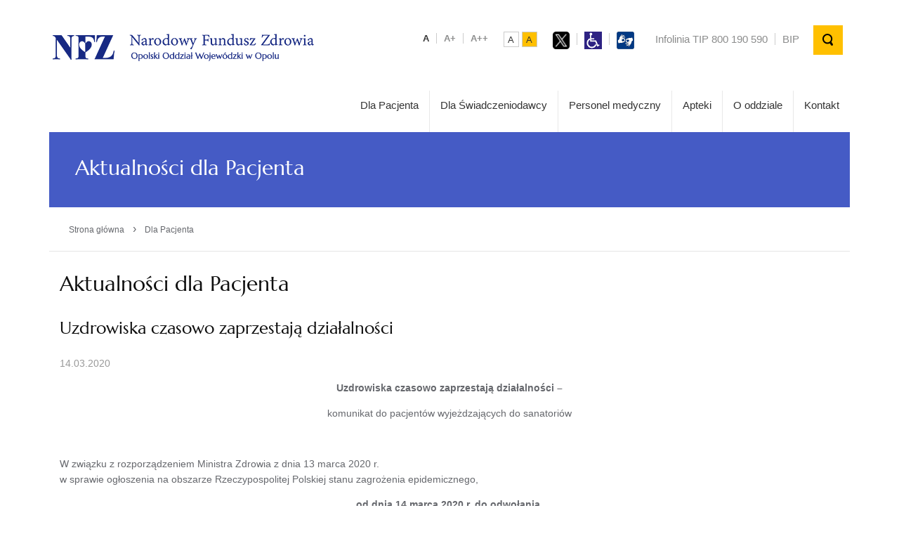

--- FILE ---
content_type: text/html; charset=UTF-8
request_url: https://www.nfz-opole.pl/aktualnosci-i-komunikaty/2226-200/
body_size: 13656
content:
<!DOCTYPE html>
<html lang="pl-PL">
<head>
	<meta charset="UTF-8" />
	<title>Opolski Oddział Wojewódzki NFZ  &#8211;  Uzdrowiska czasowo zaprzestają działalności</title>
	<meta name=keywords content="">
	<meta name="description" content="">
	<meta http-equiv="X-UA-Compatible" content="IE=edge" />
	<meta name="viewport" content="width=device-width, initial-scale=1.0, user-scalable=0" />
	<link rel="pingback" href="https://www.nfz-opole.pl/xmlrpc.php" />
	
	<link rel="icon" type="image/png" href="https://www.nfz-opole.pl/wp-content/themes/nfz/img/favicon.ico">
	<meta name="msapplication-TileColor" content="#2d89ef">
	<meta name="theme-color" content="#ffffff">
	
		
	<meta name='robots' content='max-image-preview:large' />
<link rel="alternate" title="oEmbed (JSON)" type="application/json+oembed" href="https://www.nfz-opole.pl/wp-json/oembed/1.0/embed?url=https%3A%2F%2Fwww.nfz-opole.pl%2Faktualnosci-i-komunikaty%2F2226-200%2F" />
<link rel="alternate" title="oEmbed (XML)" type="text/xml+oembed" href="https://www.nfz-opole.pl/wp-json/oembed/1.0/embed?url=https%3A%2F%2Fwww.nfz-opole.pl%2Faktualnosci-i-komunikaty%2F2226-200%2F&#038;format=xml" />
<style id='wp-img-auto-sizes-contain-inline-css' type='text/css'>
img:is([sizes=auto i],[sizes^="auto," i]){contain-intrinsic-size:3000px 1500px}
/*# sourceURL=wp-img-auto-sizes-contain-inline-css */
</style>
<link rel='stylesheet' id='dashicons-css' href='https://www.nfz-opole.pl/wp-includes/css/dashicons.min.css?ver=676906b912f4de7954a8629d90531ca1' type='text/css' media='all' />
<link rel='stylesheet' id='post-views-counter-frontend-css' href='https://www.nfz-opole.pl/wp-content/plugins/post-views-counter/css/frontend.css?ver=1.7.0' type='text/css' media='all' />
<style id='wp-emoji-styles-inline-css' type='text/css'>

	img.wp-smiley, img.emoji {
		display: inline !important;
		border: none !important;
		box-shadow: none !important;
		height: 1em !important;
		width: 1em !important;
		margin: 0 0.07em !important;
		vertical-align: -0.1em !important;
		background: none !important;
		padding: 0 !important;
	}
/*# sourceURL=wp-emoji-styles-inline-css */
</style>
<style id='wp-block-library-inline-css' type='text/css'>
:root{--wp-block-synced-color:#7a00df;--wp-block-synced-color--rgb:122,0,223;--wp-bound-block-color:var(--wp-block-synced-color);--wp-editor-canvas-background:#ddd;--wp-admin-theme-color:#007cba;--wp-admin-theme-color--rgb:0,124,186;--wp-admin-theme-color-darker-10:#006ba1;--wp-admin-theme-color-darker-10--rgb:0,107,160.5;--wp-admin-theme-color-darker-20:#005a87;--wp-admin-theme-color-darker-20--rgb:0,90,135;--wp-admin-border-width-focus:2px}@media (min-resolution:192dpi){:root{--wp-admin-border-width-focus:1.5px}}.wp-element-button{cursor:pointer}:root .has-very-light-gray-background-color{background-color:#eee}:root .has-very-dark-gray-background-color{background-color:#313131}:root .has-very-light-gray-color{color:#eee}:root .has-very-dark-gray-color{color:#313131}:root .has-vivid-green-cyan-to-vivid-cyan-blue-gradient-background{background:linear-gradient(135deg,#00d084,#0693e3)}:root .has-purple-crush-gradient-background{background:linear-gradient(135deg,#34e2e4,#4721fb 50%,#ab1dfe)}:root .has-hazy-dawn-gradient-background{background:linear-gradient(135deg,#faaca8,#dad0ec)}:root .has-subdued-olive-gradient-background{background:linear-gradient(135deg,#fafae1,#67a671)}:root .has-atomic-cream-gradient-background{background:linear-gradient(135deg,#fdd79a,#004a59)}:root .has-nightshade-gradient-background{background:linear-gradient(135deg,#330968,#31cdcf)}:root .has-midnight-gradient-background{background:linear-gradient(135deg,#020381,#2874fc)}:root{--wp--preset--font-size--normal:16px;--wp--preset--font-size--huge:42px}.has-regular-font-size{font-size:1em}.has-larger-font-size{font-size:2.625em}.has-normal-font-size{font-size:var(--wp--preset--font-size--normal)}.has-huge-font-size{font-size:var(--wp--preset--font-size--huge)}:root .has-text-align-center{text-align:center}:root .has-text-align-left{text-align:left}:root .has-text-align-right{text-align:right}.has-fit-text{white-space:nowrap!important}#end-resizable-editor-section{display:none}.aligncenter{clear:both}.items-justified-left{justify-content:flex-start}.items-justified-center{justify-content:center}.items-justified-right{justify-content:flex-end}.items-justified-space-between{justify-content:space-between}.screen-reader-text{word-wrap:normal!important;border:0;clip-path:inset(50%);height:1px;margin:-1px;overflow:hidden;padding:0;position:absolute;width:1px}.screen-reader-text:focus{background-color:#ddd;clip-path:none;color:#444;display:block;font-size:1em;height:auto;left:5px;line-height:normal;padding:15px 23px 14px;text-decoration:none;top:5px;width:auto;z-index:100000}html :where(.has-border-color){border-style:solid}html :where([style*=border-top-color]){border-top-style:solid}html :where([style*=border-right-color]){border-right-style:solid}html :where([style*=border-bottom-color]){border-bottom-style:solid}html :where([style*=border-left-color]){border-left-style:solid}html :where([style*=border-width]){border-style:solid}html :where([style*=border-top-width]){border-top-style:solid}html :where([style*=border-right-width]){border-right-style:solid}html :where([style*=border-bottom-width]){border-bottom-style:solid}html :where([style*=border-left-width]){border-left-style:solid}html :where(img[class*=wp-image-]){height:auto;max-width:100%}:where(figure){margin:0 0 1em}html :where(.is-position-sticky){--wp-admin--admin-bar--position-offset:var(--wp-admin--admin-bar--height,0px)}@media screen and (max-width:600px){html :where(.is-position-sticky){--wp-admin--admin-bar--position-offset:0px}}

/*# sourceURL=wp-block-library-inline-css */
</style><style id='wp-block-image-inline-css' type='text/css'>
.wp-block-image>a,.wp-block-image>figure>a{display:inline-block}.wp-block-image img{box-sizing:border-box;height:auto;max-width:100%;vertical-align:bottom}@media not (prefers-reduced-motion){.wp-block-image img.hide{visibility:hidden}.wp-block-image img.show{animation:show-content-image .4s}}.wp-block-image[style*=border-radius] img,.wp-block-image[style*=border-radius]>a{border-radius:inherit}.wp-block-image.has-custom-border img{box-sizing:border-box}.wp-block-image.aligncenter{text-align:center}.wp-block-image.alignfull>a,.wp-block-image.alignwide>a{width:100%}.wp-block-image.alignfull img,.wp-block-image.alignwide img{height:auto;width:100%}.wp-block-image .aligncenter,.wp-block-image .alignleft,.wp-block-image .alignright,.wp-block-image.aligncenter,.wp-block-image.alignleft,.wp-block-image.alignright{display:table}.wp-block-image .aligncenter>figcaption,.wp-block-image .alignleft>figcaption,.wp-block-image .alignright>figcaption,.wp-block-image.aligncenter>figcaption,.wp-block-image.alignleft>figcaption,.wp-block-image.alignright>figcaption{caption-side:bottom;display:table-caption}.wp-block-image .alignleft{float:left;margin:.5em 1em .5em 0}.wp-block-image .alignright{float:right;margin:.5em 0 .5em 1em}.wp-block-image .aligncenter{margin-left:auto;margin-right:auto}.wp-block-image :where(figcaption){margin-bottom:1em;margin-top:.5em}.wp-block-image.is-style-circle-mask img{border-radius:9999px}@supports ((-webkit-mask-image:none) or (mask-image:none)) or (-webkit-mask-image:none){.wp-block-image.is-style-circle-mask img{border-radius:0;-webkit-mask-image:url('data:image/svg+xml;utf8,<svg viewBox="0 0 100 100" xmlns="http://www.w3.org/2000/svg"><circle cx="50" cy="50" r="50"/></svg>');mask-image:url('data:image/svg+xml;utf8,<svg viewBox="0 0 100 100" xmlns="http://www.w3.org/2000/svg"><circle cx="50" cy="50" r="50"/></svg>');mask-mode:alpha;-webkit-mask-position:center;mask-position:center;-webkit-mask-repeat:no-repeat;mask-repeat:no-repeat;-webkit-mask-size:contain;mask-size:contain}}:root :where(.wp-block-image.is-style-rounded img,.wp-block-image .is-style-rounded img){border-radius:9999px}.wp-block-image figure{margin:0}.wp-lightbox-container{display:flex;flex-direction:column;position:relative}.wp-lightbox-container img{cursor:zoom-in}.wp-lightbox-container img:hover+button{opacity:1}.wp-lightbox-container button{align-items:center;backdrop-filter:blur(16px) saturate(180%);background-color:#5a5a5a40;border:none;border-radius:4px;cursor:zoom-in;display:flex;height:20px;justify-content:center;opacity:0;padding:0;position:absolute;right:16px;text-align:center;top:16px;width:20px;z-index:100}@media not (prefers-reduced-motion){.wp-lightbox-container button{transition:opacity .2s ease}}.wp-lightbox-container button:focus-visible{outline:3px auto #5a5a5a40;outline:3px auto -webkit-focus-ring-color;outline-offset:3px}.wp-lightbox-container button:hover{cursor:pointer;opacity:1}.wp-lightbox-container button:focus{opacity:1}.wp-lightbox-container button:focus,.wp-lightbox-container button:hover,.wp-lightbox-container button:not(:hover):not(:active):not(.has-background){background-color:#5a5a5a40;border:none}.wp-lightbox-overlay{box-sizing:border-box;cursor:zoom-out;height:100vh;left:0;overflow:hidden;position:fixed;top:0;visibility:hidden;width:100%;z-index:100000}.wp-lightbox-overlay .close-button{align-items:center;cursor:pointer;display:flex;justify-content:center;min-height:40px;min-width:40px;padding:0;position:absolute;right:calc(env(safe-area-inset-right) + 16px);top:calc(env(safe-area-inset-top) + 16px);z-index:5000000}.wp-lightbox-overlay .close-button:focus,.wp-lightbox-overlay .close-button:hover,.wp-lightbox-overlay .close-button:not(:hover):not(:active):not(.has-background){background:none;border:none}.wp-lightbox-overlay .lightbox-image-container{height:var(--wp--lightbox-container-height);left:50%;overflow:hidden;position:absolute;top:50%;transform:translate(-50%,-50%);transform-origin:top left;width:var(--wp--lightbox-container-width);z-index:9999999999}.wp-lightbox-overlay .wp-block-image{align-items:center;box-sizing:border-box;display:flex;height:100%;justify-content:center;margin:0;position:relative;transform-origin:0 0;width:100%;z-index:3000000}.wp-lightbox-overlay .wp-block-image img{height:var(--wp--lightbox-image-height);min-height:var(--wp--lightbox-image-height);min-width:var(--wp--lightbox-image-width);width:var(--wp--lightbox-image-width)}.wp-lightbox-overlay .wp-block-image figcaption{display:none}.wp-lightbox-overlay button{background:none;border:none}.wp-lightbox-overlay .scrim{background-color:#fff;height:100%;opacity:.9;position:absolute;width:100%;z-index:2000000}.wp-lightbox-overlay.active{visibility:visible}@media not (prefers-reduced-motion){.wp-lightbox-overlay.active{animation:turn-on-visibility .25s both}.wp-lightbox-overlay.active img{animation:turn-on-visibility .35s both}.wp-lightbox-overlay.show-closing-animation:not(.active){animation:turn-off-visibility .35s both}.wp-lightbox-overlay.show-closing-animation:not(.active) img{animation:turn-off-visibility .25s both}.wp-lightbox-overlay.zoom.active{animation:none;opacity:1;visibility:visible}.wp-lightbox-overlay.zoom.active .lightbox-image-container{animation:lightbox-zoom-in .4s}.wp-lightbox-overlay.zoom.active .lightbox-image-container img{animation:none}.wp-lightbox-overlay.zoom.active .scrim{animation:turn-on-visibility .4s forwards}.wp-lightbox-overlay.zoom.show-closing-animation:not(.active){animation:none}.wp-lightbox-overlay.zoom.show-closing-animation:not(.active) .lightbox-image-container{animation:lightbox-zoom-out .4s}.wp-lightbox-overlay.zoom.show-closing-animation:not(.active) .lightbox-image-container img{animation:none}.wp-lightbox-overlay.zoom.show-closing-animation:not(.active) .scrim{animation:turn-off-visibility .4s forwards}}@keyframes show-content-image{0%{visibility:hidden}99%{visibility:hidden}to{visibility:visible}}@keyframes turn-on-visibility{0%{opacity:0}to{opacity:1}}@keyframes turn-off-visibility{0%{opacity:1;visibility:visible}99%{opacity:0;visibility:visible}to{opacity:0;visibility:hidden}}@keyframes lightbox-zoom-in{0%{transform:translate(calc((-100vw + var(--wp--lightbox-scrollbar-width))/2 + var(--wp--lightbox-initial-left-position)),calc(-50vh + var(--wp--lightbox-initial-top-position))) scale(var(--wp--lightbox-scale))}to{transform:translate(-50%,-50%) scale(1)}}@keyframes lightbox-zoom-out{0%{transform:translate(-50%,-50%) scale(1);visibility:visible}99%{visibility:visible}to{transform:translate(calc((-100vw + var(--wp--lightbox-scrollbar-width))/2 + var(--wp--lightbox-initial-left-position)),calc(-50vh + var(--wp--lightbox-initial-top-position))) scale(var(--wp--lightbox-scale));visibility:hidden}}
/*# sourceURL=https://www.nfz-opole.pl/wp-content/plugins/gutenberg/build/styles/block-library/image/style.css */
</style>
<style id='global-styles-inline-css' type='text/css'>
:root{--wp--preset--aspect-ratio--square: 1;--wp--preset--aspect-ratio--4-3: 4/3;--wp--preset--aspect-ratio--3-4: 3/4;--wp--preset--aspect-ratio--3-2: 3/2;--wp--preset--aspect-ratio--2-3: 2/3;--wp--preset--aspect-ratio--16-9: 16/9;--wp--preset--aspect-ratio--9-16: 9/16;--wp--preset--color--black: #000000;--wp--preset--color--cyan-bluish-gray: #abb8c3;--wp--preset--color--white: #ffffff;--wp--preset--color--pale-pink: #f78da7;--wp--preset--color--vivid-red: #cf2e2e;--wp--preset--color--luminous-vivid-orange: #ff6900;--wp--preset--color--luminous-vivid-amber: #fcb900;--wp--preset--color--light-green-cyan: #7bdcb5;--wp--preset--color--vivid-green-cyan: #00d084;--wp--preset--color--pale-cyan-blue: #8ed1fc;--wp--preset--color--vivid-cyan-blue: #0693e3;--wp--preset--color--vivid-purple: #9b51e0;--wp--preset--gradient--vivid-cyan-blue-to-vivid-purple: linear-gradient(135deg,rgb(6,147,227) 0%,rgb(155,81,224) 100%);--wp--preset--gradient--light-green-cyan-to-vivid-green-cyan: linear-gradient(135deg,rgb(122,220,180) 0%,rgb(0,208,130) 100%);--wp--preset--gradient--luminous-vivid-amber-to-luminous-vivid-orange: linear-gradient(135deg,rgb(252,185,0) 0%,rgb(255,105,0) 100%);--wp--preset--gradient--luminous-vivid-orange-to-vivid-red: linear-gradient(135deg,rgb(255,105,0) 0%,rgb(207,46,46) 100%);--wp--preset--gradient--very-light-gray-to-cyan-bluish-gray: linear-gradient(135deg,rgb(238,238,238) 0%,rgb(169,184,195) 100%);--wp--preset--gradient--cool-to-warm-spectrum: linear-gradient(135deg,rgb(74,234,220) 0%,rgb(151,120,209) 20%,rgb(207,42,186) 40%,rgb(238,44,130) 60%,rgb(251,105,98) 80%,rgb(254,248,76) 100%);--wp--preset--gradient--blush-light-purple: linear-gradient(135deg,rgb(255,206,236) 0%,rgb(152,150,240) 100%);--wp--preset--gradient--blush-bordeaux: linear-gradient(135deg,rgb(254,205,165) 0%,rgb(254,45,45) 50%,rgb(107,0,62) 100%);--wp--preset--gradient--luminous-dusk: linear-gradient(135deg,rgb(255,203,112) 0%,rgb(199,81,192) 50%,rgb(65,88,208) 100%);--wp--preset--gradient--pale-ocean: linear-gradient(135deg,rgb(255,245,203) 0%,rgb(182,227,212) 50%,rgb(51,167,181) 100%);--wp--preset--gradient--electric-grass: linear-gradient(135deg,rgb(202,248,128) 0%,rgb(113,206,126) 100%);--wp--preset--gradient--midnight: linear-gradient(135deg,rgb(2,3,129) 0%,rgb(40,116,252) 100%);--wp--preset--font-size--small: 13px;--wp--preset--font-size--medium: 20px;--wp--preset--font-size--large: 36px;--wp--preset--font-size--x-large: 42px;--wp--preset--spacing--20: 0.44rem;--wp--preset--spacing--30: 0.67rem;--wp--preset--spacing--40: 1rem;--wp--preset--spacing--50: 1.5rem;--wp--preset--spacing--60: 2.25rem;--wp--preset--spacing--70: 3.38rem;--wp--preset--spacing--80: 5.06rem;--wp--preset--shadow--natural: 6px 6px 9px rgba(0, 0, 0, 0.2);--wp--preset--shadow--deep: 12px 12px 50px rgba(0, 0, 0, 0.4);--wp--preset--shadow--sharp: 6px 6px 0px rgba(0, 0, 0, 0.2);--wp--preset--shadow--outlined: 6px 6px 0px -3px rgb(255, 255, 255), 6px 6px rgb(0, 0, 0);--wp--preset--shadow--crisp: 6px 6px 0px rgb(0, 0, 0);}:where(.is-layout-flex){gap: 0.5em;}:where(.is-layout-grid){gap: 0.5em;}body .is-layout-flex{display: flex;}.is-layout-flex{flex-wrap: wrap;align-items: center;}.is-layout-flex > :is(*, div){margin: 0;}body .is-layout-grid{display: grid;}.is-layout-grid > :is(*, div){margin: 0;}:where(.wp-block-columns.is-layout-flex){gap: 2em;}:where(.wp-block-columns.is-layout-grid){gap: 2em;}:where(.wp-block-post-template.is-layout-flex){gap: 1.25em;}:where(.wp-block-post-template.is-layout-grid){gap: 1.25em;}.has-black-color{color: var(--wp--preset--color--black) !important;}.has-cyan-bluish-gray-color{color: var(--wp--preset--color--cyan-bluish-gray) !important;}.has-white-color{color: var(--wp--preset--color--white) !important;}.has-pale-pink-color{color: var(--wp--preset--color--pale-pink) !important;}.has-vivid-red-color{color: var(--wp--preset--color--vivid-red) !important;}.has-luminous-vivid-orange-color{color: var(--wp--preset--color--luminous-vivid-orange) !important;}.has-luminous-vivid-amber-color{color: var(--wp--preset--color--luminous-vivid-amber) !important;}.has-light-green-cyan-color{color: var(--wp--preset--color--light-green-cyan) !important;}.has-vivid-green-cyan-color{color: var(--wp--preset--color--vivid-green-cyan) !important;}.has-pale-cyan-blue-color{color: var(--wp--preset--color--pale-cyan-blue) !important;}.has-vivid-cyan-blue-color{color: var(--wp--preset--color--vivid-cyan-blue) !important;}.has-vivid-purple-color{color: var(--wp--preset--color--vivid-purple) !important;}.has-black-background-color{background-color: var(--wp--preset--color--black) !important;}.has-cyan-bluish-gray-background-color{background-color: var(--wp--preset--color--cyan-bluish-gray) !important;}.has-white-background-color{background-color: var(--wp--preset--color--white) !important;}.has-pale-pink-background-color{background-color: var(--wp--preset--color--pale-pink) !important;}.has-vivid-red-background-color{background-color: var(--wp--preset--color--vivid-red) !important;}.has-luminous-vivid-orange-background-color{background-color: var(--wp--preset--color--luminous-vivid-orange) !important;}.has-luminous-vivid-amber-background-color{background-color: var(--wp--preset--color--luminous-vivid-amber) !important;}.has-light-green-cyan-background-color{background-color: var(--wp--preset--color--light-green-cyan) !important;}.has-vivid-green-cyan-background-color{background-color: var(--wp--preset--color--vivid-green-cyan) !important;}.has-pale-cyan-blue-background-color{background-color: var(--wp--preset--color--pale-cyan-blue) !important;}.has-vivid-cyan-blue-background-color{background-color: var(--wp--preset--color--vivid-cyan-blue) !important;}.has-vivid-purple-background-color{background-color: var(--wp--preset--color--vivid-purple) !important;}.has-black-border-color{border-color: var(--wp--preset--color--black) !important;}.has-cyan-bluish-gray-border-color{border-color: var(--wp--preset--color--cyan-bluish-gray) !important;}.has-white-border-color{border-color: var(--wp--preset--color--white) !important;}.has-pale-pink-border-color{border-color: var(--wp--preset--color--pale-pink) !important;}.has-vivid-red-border-color{border-color: var(--wp--preset--color--vivid-red) !important;}.has-luminous-vivid-orange-border-color{border-color: var(--wp--preset--color--luminous-vivid-orange) !important;}.has-luminous-vivid-amber-border-color{border-color: var(--wp--preset--color--luminous-vivid-amber) !important;}.has-light-green-cyan-border-color{border-color: var(--wp--preset--color--light-green-cyan) !important;}.has-vivid-green-cyan-border-color{border-color: var(--wp--preset--color--vivid-green-cyan) !important;}.has-pale-cyan-blue-border-color{border-color: var(--wp--preset--color--pale-cyan-blue) !important;}.has-vivid-cyan-blue-border-color{border-color: var(--wp--preset--color--vivid-cyan-blue) !important;}.has-vivid-purple-border-color{border-color: var(--wp--preset--color--vivid-purple) !important;}.has-vivid-cyan-blue-to-vivid-purple-gradient-background{background: var(--wp--preset--gradient--vivid-cyan-blue-to-vivid-purple) !important;}.has-light-green-cyan-to-vivid-green-cyan-gradient-background{background: var(--wp--preset--gradient--light-green-cyan-to-vivid-green-cyan) !important;}.has-luminous-vivid-amber-to-luminous-vivid-orange-gradient-background{background: var(--wp--preset--gradient--luminous-vivid-amber-to-luminous-vivid-orange) !important;}.has-luminous-vivid-orange-to-vivid-red-gradient-background{background: var(--wp--preset--gradient--luminous-vivid-orange-to-vivid-red) !important;}.has-very-light-gray-to-cyan-bluish-gray-gradient-background{background: var(--wp--preset--gradient--very-light-gray-to-cyan-bluish-gray) !important;}.has-cool-to-warm-spectrum-gradient-background{background: var(--wp--preset--gradient--cool-to-warm-spectrum) !important;}.has-blush-light-purple-gradient-background{background: var(--wp--preset--gradient--blush-light-purple) !important;}.has-blush-bordeaux-gradient-background{background: var(--wp--preset--gradient--blush-bordeaux) !important;}.has-luminous-dusk-gradient-background{background: var(--wp--preset--gradient--luminous-dusk) !important;}.has-pale-ocean-gradient-background{background: var(--wp--preset--gradient--pale-ocean) !important;}.has-electric-grass-gradient-background{background: var(--wp--preset--gradient--electric-grass) !important;}.has-midnight-gradient-background{background: var(--wp--preset--gradient--midnight) !important;}.has-small-font-size{font-size: var(--wp--preset--font-size--small) !important;}.has-medium-font-size{font-size: var(--wp--preset--font-size--medium) !important;}.has-large-font-size{font-size: var(--wp--preset--font-size--large) !important;}.has-x-large-font-size{font-size: var(--wp--preset--font-size--x-large) !important;}
/*# sourceURL=global-styles-inline-css */
</style>

<style id='classic-theme-styles-inline-css' type='text/css'>
.wp-block-button__link{background-color:#32373c;border-radius:9999px;box-shadow:none;color:#fff;font-size:1.125em;padding:calc(.667em + 2px) calc(1.333em + 2px);text-decoration:none}.wp-block-file__button{background:#32373c;color:#fff}.wp-block-accordion-heading{margin:0}.wp-block-accordion-heading__toggle{background-color:inherit!important;color:inherit!important}.wp-block-accordion-heading__toggle:not(:focus-visible){outline:none}.wp-block-accordion-heading__toggle:focus,.wp-block-accordion-heading__toggle:hover{background-color:inherit!important;border:none;box-shadow:none;color:inherit;padding:var(--wp--preset--spacing--20,1em) 0;text-decoration:none}.wp-block-accordion-heading__toggle:focus-visible{outline:auto;outline-offset:0}
/*# sourceURL=https://www.nfz-opole.pl/wp-content/plugins/gutenberg/build/styles/block-library/classic.css */
</style>
<link rel='stylesheet' id='pb-accordion-blocks-style-css' href='https://www.nfz-opole.pl/wp-content/plugins/accordion-blocks/build/index.css?ver=1.5.0' type='text/css' media='all' />
<link rel='stylesheet' id='wp-pagenavi-css' href='https://www.nfz-opole.pl/wp-content/plugins/wp-pagenavi/pagenavi-css.css?ver=2.70' type='text/css' media='all' />
<link rel='stylesheet' id='tablepress-default-css' href='https://www.nfz-opole.pl/wp-content/plugins/tablepress/css/build/default.css?ver=3.2.6' type='text/css' media='all' />
<!--n2css--><!--n2js--><script type="text/javascript" src="https://www.nfz-opole.pl/wp-content/themes/nfz/js/jquery.min.js?ver=676906b912f4de7954a8629d90531ca1" id="jquery-js"></script>
<script type="text/javascript" src="https://www.nfz-opole.pl/wp-content/plugins/stop-user-enumeration/frontend/js/frontend.js?ver=1.7.7" id="stop-user-enumeration-js" defer="defer" data-wp-strategy="defer"></script>
<script type="text/javascript" src="https://www.nfz-opole.pl/wp-content/themes/nfz/js/jquery.matchHeight-min.js?ver=676906b912f4de7954a8629d90531ca1" id="matchHeight-js"></script>
<script type="text/javascript" src="https://www.nfz-opole.pl/wp-content/themes/nfz/js/js.cookie.js?ver=676906b912f4de7954a8629d90531ca1" id="jsCookie-js"></script>
<script type="text/javascript" src="https://www.nfz-opole.pl/wp-content/themes/nfz/js/script.js?ver=676906b912f4de7954a8629d90531ca1" id="template_script-js"></script>
<link rel="https://api.w.org/" href="https://www.nfz-opole.pl/wp-json/" /><link rel="alternate" title="JSON" type="application/json" href="https://www.nfz-opole.pl/wp-json/wp/v2/posts/4295" /><meta name="bmi-version" content="2.0.0" />      <script defer type="text/javascript" id="bmip-js-inline-remove-js">
        function objectToQueryString(obj){
          return Object.keys(obj).map(key => key + '=' + obj[key]).join('&');
        }

        function globalBMIKeepAlive() {
          let xhr = new XMLHttpRequest();
          let data = { action: "bmip_keepalive", token: "bmip", f: "refresh" };
          let url = 'https://www.nfz-opole.pl/wp-admin/admin-ajax.php' + '?' + objectToQueryString(data);
          xhr.open('POST', url, true);
          xhr.setRequestHeader("X-Requested-With", "XMLHttpRequest");
          xhr.onreadystatechange = function () {
            if (xhr.readyState === 4) {
              let response;
              if (response = JSON.parse(xhr.responseText)) {
                if (typeof response.status != 'undefined' && response.status === 'success') {
                  //setTimeout(globalBMIKeepAlive, 3000);
                } else {
                  //setTimeout(globalBMIKeepAlive, 20000);
                }
              }
            }
          };

          xhr.send(JSON.stringify(data));
        }

        document.querySelector('#bmip-js-inline-remove-js').remove();
      </script>
      	
	<link rel="stylesheet" href="https://www.nfz-opole.pl/wp-content/themes/nfz/style.css" />
	<!--[if lt IE 9]>
	<script src="https://www.nfz-opole.pl/wp-content/themes/nfz/js/html5shiv.js" type="text/javascript"></script>
	<![endif]-->

	<script type="text/javascript">
		var base_url = "https://www.nfz-opole.pl";
		var template_url = "https://www.nfz-opole.pl/wp-content/themes/nfz";
	</script>
</head>
<body class="wp-singular post-template-default single single-post postid-4295 single-format-standard wp-theme-nfz">
	<!--[if lt IE 7]><div class="ie6 oldie"><![endif]-->
	<!--[if IE 7]><div class="ie7 oldie"><![endif]-->
	<!--[if IE 8]><div class="ie8 oldie"><![endif]-->
	<!--[if IE 9]><div class="ie9"><![endif]-->
	<!--[if !IE]><!--><div class="non-ie"><!--><![endif]-->
	<div class="page-full-wrapper">
		
		<!-- header -->
		<header class="header">
			<a href="https://www.nfz-opole.pl" class="logo" alt="Strona główna" style="color: white">.</a>
			<div class="elements">
				<!--
				<div class="element-item element-item-1">

					Telefoniczna<br />Informacja Pacjenta: 800 190 590
				</div>
				-->
				<div class="element-item element-item-2">
					<ul class="nav-font-size js-font-size">
						<li>
							<span id="font-default" class="current">A</span>
						</li>
						<li>
							<span id="font-big">A+</span>
						</li>
						<li>
							<span id="font-bigger">A++</span>
						</li>
					</ul>
				</div>
				<div class="element-item element-item-3">
					<ul class="nav-contrast js-contrast">
						<li><span id="default-contrast" class="current">A</span></li>
						<li><span id="black-yellow-contrast">A</span></li>
					</ul>
				</div>
				<div class="element-item element-item-4">
					<ul class="top-nav">
<li><a href="https://twitter.com/NFZ_Opole"><img alt="Logo Twittera" src="/wp-content/uploads/2023/09/X-logo-NFZ.png" style="width: 24.5px; height: 25px;" title="Twitter"></a></li>
                                                <li><a href="http://www.nfz-opole.pl/dla-pacjenta/osoby-ze-szczegolnymi-potrzebami/"><img alt="Logo osoby na wózku inwalidzkim" src="/wp-content/uploads/archiwum/gfx/nfz-opole/userfiles/_public/dla_pacjenta/niepelnosprawni/disabled_sign_42x42.png" style="width: 25px; height: 25px;" title="Osoby ze szczególnymi potrzebami"></a></li>
                                                <li><a href="https://nfz-opole.wideotlumacz.pl/"><img alt="Logo czatu dla głuchych" src="/wp-content/uploads/2024/12/Wideotlumacz_logo.jpg" style="width: 25px; height: 25px;" title="Wideoczat"></a></li>
				</div>
				<div class="element-item element-item-4">
					<ul class="top-nav">
						<li><a href="https://pacjent.gov.pl/aktualnosc/zadzwon-na-telefoniczna-informacje-pacjenta" title="Infolinia TIP 800 190 590">Infolinia TIP 800 190 590</a></li>
						<li><a href="https://nfz.gov.pl/biuletyn-informacji-publicznej-opolskiego-ow-nfz" alt="Biuletyn Informacji Publicznej Podlaskiego Oddziału Wojewódzkiego NFZ">BIP</a></li>
				</div>
				<div class="element-item">
					<div class="search-wrapper form-group">
						<form role="search" method="get" id="searchform" action="https://www.nfz-opole.pl/">
							<input type="search" class="form-control search-input" placeholder="Wyszukaj..." value="" name="s" />
							<input class="btn btn-search js-btn-search" type="submit" />
						</form>
					</div>
				</div>
			</div>
			<!-- / additional icons -->
			<p style="text-align: right;">&nbsp;</p>
			<p style="text-align: right;">&nbsp;</p>			
			<nav class="navbar">
				<span class="btn btn-mobile js-btn-mobile"></span>
				<div class="menu-menu-gorne-container"><ul id="menu-menu-gorne" class="navbar-list"><li id="menu-item-26" class="menu-item menu-item-type-post_type menu-item-object-page menu-item-26"><a href="https://www.nfz-opole.pl/dla-pacjenta/">Dla Pacjenta</a></li>
<li id="menu-item-27" class="menu-item menu-item-type-post_type menu-item-object-page menu-item-27"><a href="https://www.nfz-opole.pl/dla-swiadczeniodawcy/">Dla Świadczeniodawcy</a></li>
<li id="menu-item-28" class="menu-item menu-item-type-post_type menu-item-object-page menu-item-28"><a href="https://www.nfz-opole.pl/personel-medyczny/">Personel medyczny</a></li>
<li id="menu-item-29" class="menu-item menu-item-type-post_type menu-item-object-page menu-item-29"><a href="https://www.nfz-opole.pl/apteki/">Apteki</a></li>
<li id="menu-item-30" class="menu-item menu-item-type-post_type menu-item-object-page menu-item-30"><a href="https://www.nfz-opole.pl/o-oddziale/">O oddziale</a></li>
<li id="menu-item-25" class="menu-item menu-item-type-post_type menu-item-object-page menu-item-25"><a href="https://www.nfz-opole.pl/kontakt/">Kontakt</a></li>
</ul></div>			</nav>	
		</header>
		<!-- / header -->
		
		<!-- content -->
		<div class="content-wrapper">
					<div class="headline">
				<!-- <h1>Dla Pacjenta</h1> -->
						
						<h1>Aktualności dla Pacjenta</h1>
							</div>
			<div class="breadcrumb-wrapper">
				<div class="breadcrumb"><a href="https://www.nfz-opole.pl/">Strona główna</a> <span class="sep">›</span> <span class="current">Dla Pacjenta</span></div>			</div>
			<div class="row js-auto-height">
				<!--
				<div class="col-left col-md-4">
						<div class="box-wrapper">					
																<ul class="js-curent-nav">
									<li class="page_item page-item-4985"><a href="https://www.nfz-opole.pl/dla-pacjenta/obsluga-klienta/">Obsługa klienta</a></li>
<li class="page_item page-item-4986"><a href="https://www.nfz-opole.pl/dla-pacjenta/aktualnosci-dla-pacjenta/">Aktualności dla Pacjenta</a></li>
<li class="page_item page-item-4987"><a href="https://www.nfz-opole.pl/dla-pacjenta/zalatw-sprawe-krok-po-kroku/">Załatw sprawę krok po kroku</a></li>
<li class="page_item page-item-199"><a href="https://akademia.nfz.gov.pl/">Akademia NFZ</a></li>
<li class="page_item page-item-4988 page_item_has_children"><a href="https://www.nfz-opole.pl/dla-pacjenta/profilaktyka-w-praktyce/">Profilaktyka na NFZ</a>
<ul class='children'>
	<li class="page_item page-item-5073 page_item_has_children"><a href="https://www.nfz-opole.pl/dla-pacjenta/profilaktyka-w-praktyce/programy-profilaktyczne/">Programy profilaktyczne</a>
	<ul class='children'>
		<li class="page_item page-item-5077"><a href="https://www.nfz-opole.pl/dla-pacjenta/profilaktyka-w-praktyce/programy-profilaktyczne/program-profilaktyki-raka-szyjki-macicy/">Program profilaktyki raka szyjki macicy</a></li>
		<li class="page_item page-item-5078"><a href="https://www.nfz-opole.pl/dla-pacjenta/profilaktyka-w-praktyce/programy-profilaktyczne/program-profilaktyki-raka-szyjki-macicy-w-poz/">Program profilaktyki raka szyjki macicy w POZ</a></li>
		<li class="page_item page-item-5079"><a href="https://www.nfz-opole.pl/dla-pacjenta/profilaktyka-w-praktyce/programy-profilaktyczne/program-profilaktyki-raka-piersi/">Program profilaktyki raka piersi</a></li>
		<li class="page_item page-item-5081"><a href="https://www.nfz-opole.pl/dla-pacjenta/profilaktyka-w-praktyce/programy-profilaktyczne/profilaktyka-gruzlicy/">Profilaktyka gruźlicy</a></li>
		<li class="page_item page-item-5082"><a href="https://www.nfz-opole.pl/dla-pacjenta/profilaktyka-w-praktyce/programy-profilaktyczne/program-badan-prenatalnych/">Program badań prenatalnych</a></li>
		<li class="page_item page-item-5083"><a href="https://www.nfz-opole.pl/dla-pacjenta/profilaktyka-w-praktyce/programy-profilaktyczne/program-profilaktyki-chorob-ukladu-krazenia/">Program profilaktyki chorób układu krążenia</a></li>
		<li class="page_item page-item-5085"><a href="https://www.nfz-opole.pl/dla-pacjenta/profilaktyka-w-praktyce/programy-profilaktyczne/program-profilaktyki-raka-jelita-grubego/">Program profilaktyki raka jelita grubego</a></li>
		<li class="page_item page-item-11230"><a href="https://pacjent.gov.pl/program-moje-zdrowie">Moje Zdrowie &#8211; bilans zdrowia</a></li>
	</ul>
</li>
	<li class="page_item page-item-5080"><a href="https://www.nfz-opole.pl/dla-pacjenta/profilaktyka-w-praktyce/harmonogram-mammobusow/">Harmonogram mammobusów</a></li>
	<li class="page_item page-item-5075"><a href="https://akademia.nfz.gov.pl/">Akademia NFZ</a></li>
	<li class="page_item page-item-5076"><a href="https://diety.nfz.gov.pl/">Diety NFZ</a></li>
</ul>
</li>
<li class="page_item page-item-4989"><a href="https://www.nfz.gov.pl/dla-pacjenta/ubezpieczenia-w-nfz/e-wus/co-zrobic-gdy-ewus-wyswietli-nas-na-czerwono/">eWUŚ</a></li>
<li class="page_item page-item-4990"><a href="https://www.nfz-opole.pl/dla-pacjenta/gdzie-sie-leczyc/">Gdzie się leczyć</a></li>
<li class="page_item page-item-9175"><a href="https://www.nfz.gov.pl/dla-pacjenta/poradnik-pacjenta/">Poradnik Pacjenta</a></li>
<li class="page_item page-item-4991"><a href="https://www.nfz-opole.pl/dla-pacjenta/dentobus/">Dentobus</a></li>
<li class="page_item page-item-4992"><a href="https://www.nfz-opole.pl/dla-pacjenta/kolejka-oczekujacych/">Kolejka oczekujących</a></li>
<li class="page_item page-item-6423"><a href="https://terminyleczenia.nfz.gov.pl/#">Sprawdź termin leczenia</a></li>
<li class="page_item page-item-4993"><a href="https://www.nfz-opole.pl/dla-pacjenta/leczenie-uzdrowiskowe/">Leczenie uzdrowiskowe</a></li>
<li class="page_item page-item-4995"><a href="https://www.nfz-opole.pl/dla-pacjenta/nasze-zdrowie-w-ue/">Nasze zdrowie w UE</a></li>
<li class="page_item page-item-4996"><a href="https://www.nfz-opole.pl/dla-pacjenta/leczenie-poza-granicami-kraju/">Leczenie poza granicami kraju</a></li>
<li class="page_item page-item-4997"><a href="https://www.nfz-opole.pl/dla-pacjenta/osoby-ze-szczegolnymi-potrzebami/">Osoby ze szczególnymi potrzebami</a></li>
<li class="page_item page-item-4998"><a href="https://www.nfz-opole.pl/dla-pacjenta/nocna-i-swiateczna-pomoc-zdrowotna/"><span style="border-top:2px red solid;border-bottom:2px red solid;">Nocna i świąteczna opieka zdrowotna</span></a></li>
<li class="page_item page-item-5000"><a href="https://www.nfz-opole.pl/dla-pacjenta/transport-sanitarny-w-poz/">Transport sanitarny w POZ</a></li>
<li class="page_item page-item-5001"><a href="https://www.nfz-opole.pl/dla-pacjenta/opieka-paliatywna-i-hospicyjna/">Opieka paliatywna i hospicyjna</a></li>
<li class="page_item page-item-5002"><a href="https://www.nfz-opole.pl/dla-pacjenta/swiadczenia-pielegnacyjne-i-opiekuncze/">Świadczenia pielęgnacyjne i opiekuńcze</a></li>
<li class="page_item page-item-5003"><a href="https://www.nfz-opole.pl/dla-pacjenta/poszkodowani-w-misjach/">Poszkodowani w misjach</a></li>
<li class="page_item page-item-5004"><a href="https://www.nfz-opole.pl/dla-pacjenta/skargi-i-wnioski/">Skargi i wnioski</a></li>
<li class="page_item page-item-5005"><a href="https://www.nfz-opole.pl/dla-pacjenta/ubezpieczenie-dobrowolne/">Ubezpieczenie dobrowolne</a></li>
<li class="page_item page-item-5006"><a href="https://www.nfz-opole.pl/dla-pacjenta/opieka-zdrowotna-poza-miejscem-zamieszkania/">Opieka zdrowotna poza miejscem zamieszkania</a></li>
<li class="page_item page-item-5007"><a href="https://www.nfz-opole.pl/dla-pacjenta/poradniki-dla-pacjenta/">Poradniki dla Pacjenta</a></li>
<li class="page_item page-item-5008 page_item_has_children"><a href="https://www.nfz-opole.pl/dla-pacjenta/dyrektywa-transgraniczna/">Dyrektywa transgraniczna</a>
<ul class='children'>
	<li class="page_item page-item-5069"><a href="https://www.nfz-opole.pl/dla-pacjenta/dyrektywa-transgraniczna/leczenie-poza-granicami-kraju/">Leczenie poza granicami kraju</a></li>
	<li class="page_item page-item-5070"><a href="https://www.nfz-opole.pl/dla-pacjenta/dyrektywa-transgraniczna/portal-krajowego-punktu-kontaktowego/">Portal Krajowego Punktu Kontaktowego</a></li>
	<li class="page_item page-item-5068"><a href="https://www.nfz-opole.pl/dla-pacjenta/dyrektywa-transgraniczna/przewodniki-po-dyrektywie-transgranicznej-i-leczeniu-planowanym-za-granica/">Przewodniki po dyrektywie transgranicznej i leczeniu planowanym za granicą</a></li>
</ul>
</li>
<li class="page_item page-item-5009"><a href="https://www.nfz-opole.pl/dla-pacjenta/petycje/">Petycje</a></li>
<li class="page_item page-item-5010"><a href="https://www.nfz-opole.pl/dla-pacjenta/dla-studenta/">Dla studenta</a></li>
<li class="page_item page-item-5011"><a href="https://www.nfz-opole.pl/dla-pacjenta/pomoc-medyczna/">Pomoc medyczna w czasie ferii/wakacji</a></li>
<li class="page_item page-item-5012"><a href="https://www.nfz-opole.pl/dla-pacjenta/poz-swiadczenia-pielegniarki/">POZ &#8211; świadczenia pielęgniarki</a></li>
<li class="page_item page-item-5013"><a href="https://www.nfz-opole.pl/dla-pacjenta/uprawnienia-szczegolne/">Uprawnienia szczególne</a></li>
<li class="page_item page-item-5014"><a href="https://www.nfz-opole.pl/dla-pacjenta/internetowe-konto-pacjenta/">Internetowe Konto Pacjenta</a></li>
<li class="page_item page-item-11255"><a href="https://pacjent.gov.pl/artykul/perinatalna-okoloporodowa-opieka-paliatywna-jaka-i-gdzie">Perinatalna opieka paliatywna</a></li>
								</ul>
															<span class="btn-hide-submenu"></span>
						</div>
				</div>
				-->
				<div class="site-text col-md-12">
					<!-- <h2 class="title">Dla Pacjenta</h2> -->
					<h2 class="title">Aktualności dla Pacjenta</h2>
					<h3>Uzdrowiska czasowo zaprzestają działalności</h3>
					<span class="date">14.03.2020</span>
										<p align="center"><strong>Uzdrowiska czasowo zaprzestają działalności &#8211; </strong></p>
<p align="center">komunikat do pacjent&oacute;w wyjeżdzających do sanatori&oacute;w</p>
<p>&nbsp;</p>
<p>W związku z rozporządzeniem Ministra Zdrowia z dnia 13 marca 2020 r.<br />
w sprawie ogłoszenia na obszarze Rzeczypospolitej Polskiej stanu zagrożenia epidemicznego,</p>
<p align="center">
<strong>od dnia 14 marca 2020 r. do odwołania, </strong><br />
<strong><u>uzdrowiska zawieszają czasowo swoją działalność.</u></strong></p>
<p>
Jeżeli posiadasz potwierdzone przez oddział wojew&oacute;dzki NFZ,<br />
skierowanie na leczenie uzdrowiskowe, kt&oacute;re ma rozpocząć się po 14 marca 2020 roku &ndash; <strong>NIE JEDŹ, ZOSTAŃ W DOMU. </strong></p>
<p>Skierowanie do sanatorium będzie mogło być zrealizowane w p&oacute;źniejszym terminie, <u>z zachowaniem obecnego miejsca w kolejce oczekujących</u>. Szczeg&oacute;łowych informacji udzielą oddziały wojew&oacute;dzkie NFZ.</p>
<p>W Opolskim Oddziale Wojew&oacute;dzkim NFZ informacje można uzyskać pod nr telefon&oacute;w:</p>
<p>&nbsp;&#8211; 77 40 20&nbsp;172</p>
<p>&nbsp;&#8211; 77 40 20&nbsp;118</p>
<p>Telefoniczna Informacja Pacjenta 800&nbsp;190 590</p>
									</div>
			</div>
				</div>
		<style type="text/css">
			.navbar li.current_page_item::before,
			.navbar li.current-page-ancestor::before {
				border-color: #455bc5 transparent;
			}

			.col-left .box-wrapper,
			.page .headline, .single .headline, .search .headline {
				background-color: #455bc5;
			}
		</style>
		<script type="text/javascript">
			$(document).ready(function(){
				var activeTopCurentMenu = "Dla Pacjenta",
						activeCurentMenu = "Dla Pacjenta",
						$menuMain = $('#menu-menu-glowne'),
						$menuLeft = $('.js-curent-nav');
		
				$('.js-auto-height > div').matchHeight();
				
				if(activeTopCurentMenu){
					$menuMain.find('li').each(function(){
						var n = $(this).find('> a').text().indexOf(activeTopCurentMenu);
						
						if(n >= 0){
							$(this).addClass('current_page_item');
						}
					});
				}
				
				if(activeCurentMenu){
					$menuLeft.find('li').each(function(){
						var n = $(this).find('> a').text().indexOf(activeCurentMenu);
						
						if(n >= 0){
							$(this).addClass('current_page_item');
							$(this).parent('.children')
								.parent().addClass('current_page_parent')
								.parent().parent().addClass('current_page_ancestor');
						}
					});
				}
			});
		</script>
		<!-- / content -->

		<!-- newletter -->
				<!-- / newletter -->

		<!-- footer -->
		<footer class="footer-wrapper">
			<div class="footer">
								<div class="column-wrapper js-auto-height-footer count-col-5">
					<div class="col"><ul id="sidebar"><li id="block-7" class="widget widget_block widget_media_image">
<figure class="wp-block-image size-full"><img loading="lazy" decoding="async" width="157" height="60" src="https://www.nfz-opole.pl/wp-content/uploads/2023/05/logo-small.png" alt="" class="wp-image-6"/></figure>
</li>
<li id="block-8" class="widget widget_block"><br/>
<div style="text-align: center;"><span style="font-size:13px;text-decoration: none; color: #306EFF;"><a href="http://www.nfz-opole.pl/deklaracja-dostepnosci">Deklaracja dostępności</a></span></div>
<div style="text-align: center;"><span style="font-size:13px;text-decoration: none; color: #306EFF;"><a href="https://www.nfz.gov.pl/polityka-cookies/">Polityka prywatności</a></span></div>
<div style="text-align: center;"><span style="font-size:13px;text-decoration: none; color: #306EFF;"><a href="https://www.nfz-opole.pl/informacja-o-cookies/">Polityka cookies</a></span></div>
<br/></li>
<li id="block-9" class="widget widget_block"><a href="https://twitter.com/NFZ_Opole" target="_blank" title="Oficjalny profil #OpolskiNFZ"><figure class="wp-block-image size-large"><img decoding="async" src="/wp-content/uploads/2023/09/X-logo-NFZ.png" alt="" class="wp-image-56" style="width: 50px; height: 51.1px;" /></figure></a></li>
</ul></div><div class="col"><ul id="sidebar"><li id="block-10" class="widget widget_block widget_media_image">
<figure class="wp-block-image size-full"><img loading="lazy" decoding="async" width="98" height="36" src="https://www.nfz-opole.pl/wp-content/uploads/2023/05/bip-logo-stopka.png" alt="" class="wp-image-8"/></figure>
</li>
<li id="nav_menu-2" class="widget widget_nav_menu"><h2 class="widgettitle">Biuletyn Informacji Publicznej</h2>
<div class="menu-biuletyn-informacji-publicznej-container"><ul id="menu-biuletyn-informacji-publicznej" class="menu"><li id="menu-item-11" class="menu-item menu-item-type-custom menu-item-object-custom menu-item-11"><a href="https://nfz.gov.pl/biuletyn-informacji-publicznej-opolskiego-ow-nfz/dofinansowanie-programow-polityki-zdrowotnej-dla-jednostek-samorzadu-terytorialnego/">BIP Informacje</a></li>
<li id="menu-item-221" class="menu-item menu-item-type-custom menu-item-object-custom menu-item-221"><a href="https://www.nfz.gov.pl/o-nfz/rekrutacja/ogloszenia-o-prace/">Praca w NFZ</a></li>
<li id="menu-item-222" class="menu-item menu-item-type-custom menu-item-object-custom menu-item-222"><a href="http://nfz.gov.pl/biuletyn-informacji-publicznej-opolskiego-ow-nfz/zamowienia-publiczne/">Zamówienia publiczne</a></li>
<li id="menu-item-223" class="menu-item menu-item-type-post_type menu-item-object-page menu-item-223"><a href="https://www.nfz-opole.pl/o-oddziale/ogloszenia-o-sprzedazy/">Ogłoszenia o sprzedaży</a></li>
<li id="menu-item-224" class="menu-item menu-item-type-post_type menu-item-object-page menu-item-224"><a href="https://www.nfz-opole.pl/o-oddziale/ogloszenia-o-nieodplatnym-przekazaniu/">Ogłoszenia o nieodpłatnym przekazaniu</a></li>
</ul></div></li>
</ul></div><div class="col"><ul id="sidebar"><li id="nav_menu-3" class="widget widget_nav_menu"><h2 class="widgettitle">Ważne linki</h2>
<div class="menu-wazne-linki-container"><ul id="menu-wazne-linki" class="menu"><li id="menu-item-9" class="menu-item menu-item-type-custom menu-item-object-custom menu-item-9"><a href="https://www.nfz.gov.pl/">Centrala NFZ</a></li>
<li id="menu-item-10" class="menu-item menu-item-type-custom menu-item-object-custom menu-item-10"><a href="https://www.gov.pl/web/zdrowie/">Ministerstwo Zdrowia</a></li>
</ul></div></li>
</ul></div><div class="col"><ul id="sidebar"><li id="block-11" class="widget widget_block"><h2 class="header-block">Kontakt</h2>
<div class="description-block contact">
<p style="text-align: center;"><a href="http://www.nfz-opole.pl/infolinia-tip-800-190-590/" title="Infolinia TIP 800 190 590 "><img decoding="async" alt="" src="/wp-content/uploads/archiwum/gfx/nfz-opole/userfiles/_public/banerki/tip/logo_tip_nowe_bez_tla.png" style="width: 150px; height: 56px;"></a></p>

<p style="text-align: center;"><strong>Opolski Oddział Wojewódzki</strong> <strong>NFZ</strong><br>
ul. Ozimska 72A<br>
45-310 Opole<br>
<br>
e-mail:<span style="font-size:11px;"><script type="text/javascript">
			//<![CDATA[
				SendTo(' ', '', 'sekretariat', 'nfz-opole.pl', ' ');
			//]]>
			</script><a href="mailto:sekretariat@nfz-opole.pl"> </a></span>
<span style="font-size:11px;"><script type="text/javascript">
			//<![CDATA[
				SendTo(' ', '', 'sekretariat', 'nfz-opole.pl', 'sekretariat[at]nfz-opole.pl');
			//]]>
			</script><a href="mailto:sekretariat@nfz-opole.pl">sekretariat[at]nfz-opole.pl</a></span>
<span style="font-size:11px;">[at] = @</span></p>

<hr>
<p style="text-align: center;"><span style="font-size:12px;"><strong>Adres do eDoręczeń:</strong></span></p>
<span style="font-size:11px;">AE:PL-92669-32321-GBCCW-18</span></p>
<hr>
<p style="text-align: center;"><span style="font-size:12px;"><strong>Godziny pracy</strong></span></p>

<p style="text-align: center;"><span style="font-size:12px;"><u>poniedziałek:</u><br>
od godz. 8:00 do&nbsp;18:00</span></p>

<p style="text-align: center;"><span style="font-size:12px;"><u>wtorek – piątek:</u><br>
od godz. 8:00 do&nbsp;16:00</span></p>
			</div></li>
</ul></div><div class="col"><ul id="sidebar"><li id="block-12" class="widget widget_block"><h2 class="header-block">Zobacz także:</h2> 
	<div class="description-block">
	<!-- <h2 class="header-block"></h2> -->
		
			<table style="margin-top: 20px; width: 100%;" cellspacing="5" align="center">
	<tbody>
		<tr>
			<td style="text-align: center;"><a href="/dla-pacjenta/ewus/" title="eWUŚ - Elektroniczna Weryfikacja Uprawnień Świadczeniobiorców"><img decoding="async" alt="eWUŚ - Elektroniczna Weryfikacja Uprawnień Świadczeniobiorców" src="/wp-content/uploads/archiwum/gfx/nfz-opole/userfiles/_public/banerki/ewus.png" style="width: 100px; height: 48px;"></a></td>
			<td style="text-align: center;"><a href="https://epuap.gov.pl/wps/portal/strefa-klienta/katalog-spraw/profil-urzedu/b5095neto3" target="_blank" title="Elektroniczna Skrzynka Podawcza Opolskiego OW NFZ. Link otwierany w nowym oknie."><img decoding="async" alt="Elektroniczna Skrzynka Podawcza Opolskiego OW NFZ. Link otwierany w nowym oknie." src="/wp-content/uploads/archiwum/gfx/nfz-opole/userfiles/_public/banerki/epuap_banner.png" style="width: 100px; height: 45px;" title="Elektroniczna Skrzynka Podawcza ePUAP"></a></td>
			<td style="text-align: center;">&nbsp;<a href="http://akademia.nfz.gov.pl/" target="_blank" title="Akademia NFZ. Link otwierany w nowym oknie."><img decoding="async" alt="" src="/wp-content/uploads/archiwum/gfx/nfz-opole/userfiles/_public/banerki/ikonki_na_glowna/akademia_pion.jpg" style="width: 100px; height: 75px;"></a></td>
		</tr>
		<tr>
			<td style="text-align: center;"><a href="https://pacjent.gov.pl/internetowe-konto-pacjenta " target="_blank"><img decoding="async" alt="" src="/wp-content/uploads/archiwum/gfx/nfz-opole/userfiles/_public/bloki/internetowe_konto_pacjenta_kwadrt.jpg" style="height: 80px; width: 80px;" title="Internetowe Konto Pacjenta"></a></td>
			<td style="text-align: center;"><a href="http://www.mz.gov.pl/"><img decoding="async" alt="" src="/wp-content/uploads/archiwum/gfx/nfz-opole/userfiles/_public/bloki/mz_2022.png" style="width: 150px; height: 67px;" title="Ministerstwo Zdrowia"></a></td>
			<td style="text-align: center; height: 100px;"><a href="http://www.lekarzureagujnaprzemoc.pl/" target="_blank" title="Portal edukacyjny dla lekarzy"><img decoding="async" alt="" src="/wp-content/uploads/archiwum/gfx/nfz-opole/userfiles/_public/banerki/logo_lrnp.png" style="width: 80px; height: 80px;"></a></td>
		</tr>
		<tr>
			<td style="text-align: center;"><a href="https://pacjent.gov.pl/internetowe-konto-pacjenta/poznaj-mojeikp " title="Liczy się każdy oddech - informacje"><img decoding="async" alt="" src="/wp-content/uploads/archiwum/gfx/nfz-opole/userfiles/_public/bloki/zaloguj_sie_do_zdrowia_kwadrat.jpg" style="width: 80px; height: 80px;" title="mojeIKP - zaloguj się do zdrowia"></a></td>
			<td style="text-align: center;"><a href="https://pacjent.gov.pl/program-moje-zdrowie" title="Program Profilaktyczny Moje Zdrowie"><img decoding="async" alt="" src="/wp-content/uploads/2025/07/Moje-Zdrowie-small.jpg" style="width: 150px; height: 150px;" title="Moje Zdrowie"></a></td>
			<td style="text-align: center; height: 100px;"><a href="http://www.nfz-opole.pl/dla-pacjenta/osoby-ze-szczegolnymi-potrzebami/" title="Informacja dla osób niepełnosprawnych"><img decoding="async" alt="" src="/wp-content/uploads/archiwum/gfx/nfz-opole/userfiles/_public/banerki/niepelnosprawni/niepelnosprawni.png" style="width: 80px; height: 80px;"></a></td>
		</tr>
		<tr>
			<td colspan="3" style="text-align: center; height: 80px;"><a href="http://www.nfz.gov.pl/dla-pacjenta/" style="color: rgb(39, 93, 224); outline: 0px;" title="Załatw sprawę krok po kroku"><img loading="lazy" decoding="async" alt="" src="/wp-content/uploads/archiwum/gfx/nfz-opole/userfiles/_public/banerki/abc_pacjenta_banner.jpg" width="324" height="58"></a><a href="http://www.mpips.gov.pl/wsparcie-dla-rodzin-z-dziecmi/rodzina-500-plus/">&nbsp;&nbsp;&nbsp; </a>&nbsp;</td>
		</tr>
		<tr>
			<td colspan="3" style="text-align: center; height: 80px;"><a href="https://www.gov.pl/web/zdrowie/przeciwdzialanie-korupcji" style="color: rgb(39, 93, 224); outline: 0px;"><img decoding="async" alt="" src="/wp-content/uploads/archiwum/gfx/nfz-opole/userfiles/_public/banerki/korupcja_szkodzi_zdrowiu_nowe_logo_mz.png" style="width: 327px; height: 40px;"></a><a href="http://www.nfz.gov.pl/dla-pacjenta/" title="Załatw sprawę krok po kroku">&nbsp;&nbsp;&nbsp; </a>&nbsp;</td>
		</tr>
	</tbody>
</table>
			</div></li>
</ul></div>				</div>
							</div>
			<div class="footer-bottom">
				<div class="copyright col-md-12">
					Copyright © Narodowy Fundusz Zdrowia 2025.
					<br>Ta strona korzysta z ciasteczek, aby świadczyć usługi na najwyższym poziomie. Dalsze korzystanie ze strony oznacza, że zgadzasz się na ich użycie.</br>
				</div>
			</div>
		</footer>
		<!-- / footer -->
		
	</div>
</div>
<script type="speculationrules">
{"prefetch":[{"source":"document","where":{"and":[{"href_matches":"/*"},{"not":{"href_matches":["/wp-*.php","/wp-admin/*","/wp-content/uploads/*","/wp-content/*","/wp-content/plugins/*","/wp-content/themes/nfz/*","/*\\?(.+)"]}},{"not":{"selector_matches":"a[rel~=\"nofollow\"]"}},{"not":{"selector_matches":".no-prefetch, .no-prefetch a"}}]},"eagerness":"conservative"}]}
</script>
<script type="text/javascript" src="https://www.nfz-opole.pl/wp-includes/js/comment-reply.min.js?ver=676906b912f4de7954a8629d90531ca1" id="comment-reply-js" async="async" data-wp-strategy="async" fetchpriority="low"></script>
<script type="text/javascript" src="https://www.nfz-opole.pl/wp-content/plugins/accordion-blocks/js/accordion-blocks.min.js?ver=1.5.0" id="pb-accordion-blocks-frontend-script-js"></script>
<script type="text/javascript" src="https://www.nfz-opole.pl/wp-content/plugins/page-links-to/dist/new-tab.js?ver=3.3.7" id="page-links-to-js"></script>
<script id="wp-emoji-settings" type="application/json">
{"baseUrl":"https://s.w.org/images/core/emoji/17.0.2/72x72/","ext":".png","svgUrl":"https://s.w.org/images/core/emoji/17.0.2/svg/","svgExt":".svg","source":{"concatemoji":"https://www.nfz-opole.pl/wp-includes/js/wp-emoji-release.min.js?ver=676906b912f4de7954a8629d90531ca1"}}
</script>
<script type="module">
/* <![CDATA[ */
/*! This file is auto-generated */
const a=JSON.parse(document.getElementById("wp-emoji-settings").textContent),o=(window._wpemojiSettings=a,"wpEmojiSettingsSupports"),s=["flag","emoji"];function i(e){try{var t={supportTests:e,timestamp:(new Date).valueOf()};sessionStorage.setItem(o,JSON.stringify(t))}catch(e){}}function c(e,t,n){e.clearRect(0,0,e.canvas.width,e.canvas.height),e.fillText(t,0,0);t=new Uint32Array(e.getImageData(0,0,e.canvas.width,e.canvas.height).data);e.clearRect(0,0,e.canvas.width,e.canvas.height),e.fillText(n,0,0);const a=new Uint32Array(e.getImageData(0,0,e.canvas.width,e.canvas.height).data);return t.every((e,t)=>e===a[t])}function p(e,t){e.clearRect(0,0,e.canvas.width,e.canvas.height),e.fillText(t,0,0);var n=e.getImageData(16,16,1,1);for(let e=0;e<n.data.length;e++)if(0!==n.data[e])return!1;return!0}function u(e,t,n,a){switch(t){case"flag":return n(e,"\ud83c\udff3\ufe0f\u200d\u26a7\ufe0f","\ud83c\udff3\ufe0f\u200b\u26a7\ufe0f")?!1:!n(e,"\ud83c\udde8\ud83c\uddf6","\ud83c\udde8\u200b\ud83c\uddf6")&&!n(e,"\ud83c\udff4\udb40\udc67\udb40\udc62\udb40\udc65\udb40\udc6e\udb40\udc67\udb40\udc7f","\ud83c\udff4\u200b\udb40\udc67\u200b\udb40\udc62\u200b\udb40\udc65\u200b\udb40\udc6e\u200b\udb40\udc67\u200b\udb40\udc7f");case"emoji":return!a(e,"\ud83e\u1fac8")}return!1}function f(e,t,n,a){let r;const o=(r="undefined"!=typeof WorkerGlobalScope&&self instanceof WorkerGlobalScope?new OffscreenCanvas(300,150):document.createElement("canvas")).getContext("2d",{willReadFrequently:!0}),s=(o.textBaseline="top",o.font="600 32px Arial",{});return e.forEach(e=>{s[e]=t(o,e,n,a)}),s}function r(e){var t=document.createElement("script");t.src=e,t.defer=!0,document.head.appendChild(t)}a.supports={everything:!0,everythingExceptFlag:!0},new Promise(t=>{let n=function(){try{var e=JSON.parse(sessionStorage.getItem(o));if("object"==typeof e&&"number"==typeof e.timestamp&&(new Date).valueOf()<e.timestamp+604800&&"object"==typeof e.supportTests)return e.supportTests}catch(e){}return null}();if(!n){if("undefined"!=typeof Worker&&"undefined"!=typeof OffscreenCanvas&&"undefined"!=typeof URL&&URL.createObjectURL&&"undefined"!=typeof Blob)try{var e="postMessage("+f.toString()+"("+[JSON.stringify(s),u.toString(),c.toString(),p.toString()].join(",")+"));",a=new Blob([e],{type:"text/javascript"});const r=new Worker(URL.createObjectURL(a),{name:"wpTestEmojiSupports"});return void(r.onmessage=e=>{i(n=e.data),r.terminate(),t(n)})}catch(e){}i(n=f(s,u,c,p))}t(n)}).then(e=>{for(const n in e)a.supports[n]=e[n],a.supports.everything=a.supports.everything&&a.supports[n],"flag"!==n&&(a.supports.everythingExceptFlag=a.supports.everythingExceptFlag&&a.supports[n]);var t;a.supports.everythingExceptFlag=a.supports.everythingExceptFlag&&!a.supports.flag,a.supports.everything||((t=a.source||{}).concatemoji?r(t.concatemoji):t.wpemoji&&t.twemoji&&(r(t.twemoji),r(t.wpemoji)))});
//# sourceURL=https://www.nfz-opole.pl/wp-includes/js/wp-emoji-loader.min.js
/* ]]> */
</script>
<script type="text/javascript" src="/_Incapsula_Resource?SWJIYLWA=719d34d31c8e3a6e6fffd425f7e032f3&ns=2&cb=13845781" async></script></body>
</html>